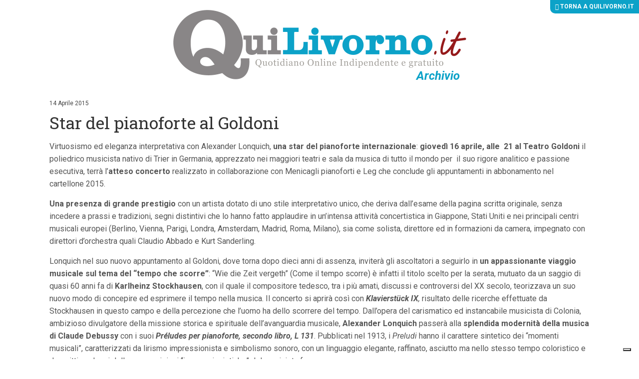

--- FILE ---
content_type: text/html; charset=UTF-8
request_url: https://archivio.quilivorno.it/news/spettacolo-cultura/giovedi-star-del-pianoforte-al-goldoni/
body_size: 10772
content:
<!doctype html>
<!--[if lt IE 7]>      <html class="no-js lt-ie10 lt-ie9 lt-ie8 lt-ie7 ie6" lang="it-IT"> <![endif]-->
<!--[if IE 7]>         <html class="no-js lt-ie10 lt-ie9 lt-ie8 ie7" lang="it-IT"> <![endif]-->
<!--[if IE 8]>         <html class="no-js lt-ie10 lt-ie9 ie8" lang="it-IT"> <![endif]-->
<!--[if IE 9]>         <html class="no-js lt-ie10 ie9" lang="it-IT"> <![endif]-->
<!--[if gt IE 9]><!--> <html class="no-js" lang="it-IT"> <!--<![endif]-->
<head>
    <meta charset="utf-8">
    <title>Star del pianoforte al Goldoni - QuiLivorno Archivio</title>
    <meta http-equiv="x-ua-compatible" content="ie=edge">
    <meta name="viewport" content="width=device-width, initial-scale=1, minimum-scale=1">
   <link rel="apple-touch-icon" sizes="57x57" href="https://archivio.quilivorno.it/wp-content/themes/zaki-theme/img/icon/favicons/apple-icon-57x57.png">
    <link rel="apple-touch-icon" sizes="60x60" href="https://archivio.quilivorno.it/wp-content/themes/zaki-theme/img/icon/favicons/apple-icon-60x60.png">
    <link rel="apple-touch-icon" sizes="72x72" href="https://archivio.quilivorno.it/wp-content/themes/zaki-theme/img/icon/favicons/apple-icon-72x72.png">
    <link rel="apple-touch-icon" sizes="76x76" href="https://archivio.quilivorno.it/wp-content/themes/zaki-theme/img/icon/favicons/apple-icon-76x76.png">
    <link rel="apple-touch-icon" sizes="114x114" href="https://archivio.quilivorno.it/wp-content/themes/zaki-theme/img/icon/favicons/apple-icon-114x114.png">
    <link rel="apple-touch-icon" sizes="120x120" href="https://archivio.quilivorno.it/wp-content/themes/zaki-theme/img/icon/favicons/apple-icon-120x120.png">
    <link rel="apple-touch-icon" sizes="144x144" href="https://archivio.quilivorno.it/wp-content/themes/zaki-theme/img/icon/favicons/apple-icon-144x144.png">
    <link rel="apple-touch-icon" sizes="152x152" href="https://archivio.quilivorno.it/wp-content/themes/zaki-theme/img/icon/favicons/apple-icon-152x152.png">
    <link rel="apple-touch-icon" sizes="180x180" href="https://archivio.quilivorno.it/wp-content/themes/zaki-theme/img/icon/favicons/apple-icon-180x180.png">
    <link rel="icon" type="image/png" sizes="192x192" href="https://archivio.quilivorno.it/wp-content/themes/zaki-theme/img/icon/favicons/android-icon-192x192.png">
    <link rel="icon" type="image/png" sizes="32x32" href="https://archivio.quilivorno.it/wp-content/themes/zaki-theme/img/icon/favicons/favicon-32x32.png">
    <link rel="icon" type="image/png" sizes="96x96" href="https://archivio.quilivorno.it/wp-content/themes/zaki-theme/img/icon/favicons/favicon-96x96.png">
    <link rel="icon" type="image/png" sizes="16x16" href="https://archivio.quilivorno.it/wp-content/themes/zaki-theme/img/icon/favicons/favicon-16x16.png">
    <link rel="manifest" href="https://archivio.quilivorno.it/wp-content/themes/zaki-theme/img/icon/favicons/manifest.json">
    <meta name="msapplication-TileColor" content="#0CA2C8">
    <meta name="msapplication-TileImage" content="https://archivio.quilivorno.it/wp-content/themes/zaki-theme/img/icon/favicons/ms-icon-144x144.png">
    <meta name="theme-color" content="#0CA2C8">

    <meta name='robots' content='noindex, nofollow' />

	<!-- This site is optimized with the Yoast SEO plugin v21.1 - https://yoast.com/wordpress/plugins/seo/ -->
	<meta property="og:locale" content="it_IT" />
	<meta property="og:type" content="article" />
	<meta property="og:title" content="Star del pianoforte al Goldoni - QuiLivorno Archivio" />
	<meta property="og:description" content="Virtuosismo ed eleganza interpretativa con Alexander Lonquich, una star del pianoforte internazionale: giovedì 16 aprile, alle  21 al Teatro Goldoni il poliedrico musicista nativo di Trier in Germania, apprezzato nei maggiori teatri e sala da musica di tutto il mondo per  il suo rigore analitico e passione esecutiva, terrà l’atteso concerto... leggi" />
	<meta property="og:url" content="https://archivio.quilivorno.it/news/spettacolo-cultura/giovedi-star-del-pianoforte-al-goldoni/" />
	<meta property="og:site_name" content="QuiLivorno Archivio" />
	<meta property="article:published_time" content="2015-04-14T11:55:51+00:00" />
	<meta property="og:image" content="https://archivio.quilivorno.it/wp-content/uploads/2015/04/Il-pianista-Alexander-Lonquich-4.jpg" />
	<meta property="og:image:width" content="1049" />
	<meta property="og:image:height" content="437" />
	<meta property="og:image:type" content="image/jpeg" />
	<meta name="author" content="gniccolini" />
	<meta name="twitter:card" content="summary_large_image" />
	<meta name="twitter:label1" content="Scritto da" />
	<meta name="twitter:data1" content="gniccolini" />
	<meta name="twitter:label2" content="Tempo di lettura stimato" />
	<meta name="twitter:data2" content="3 minuti" />
	<script type="application/ld+json" class="yoast-schema-graph">{"@context":"https://schema.org","@graph":[{"@type":"WebPage","@id":"https://archivio.quilivorno.it/news/spettacolo-cultura/giovedi-star-del-pianoforte-al-goldoni/","url":"https://archivio.quilivorno.it/news/spettacolo-cultura/giovedi-star-del-pianoforte-al-goldoni/","name":"Star del pianoforte al Goldoni - QuiLivorno Archivio","isPartOf":{"@id":"https://archivio.quilivorno.it/#website"},"primaryImageOfPage":{"@id":"https://archivio.quilivorno.it/news/spettacolo-cultura/giovedi-star-del-pianoforte-al-goldoni/#primaryimage"},"image":{"@id":"https://archivio.quilivorno.it/news/spettacolo-cultura/giovedi-star-del-pianoforte-al-goldoni/#primaryimage"},"thumbnailUrl":"https://archivio.quilivorno.it/wp-content/uploads/2015/04/Il-pianista-Alexander-Lonquich-4.jpg","datePublished":"2015-04-14T11:55:51+00:00","dateModified":"2015-04-14T11:55:51+00:00","author":{"@id":"https://archivio.quilivorno.it/#/schema/person/6131c20774cdecbfea9cc56cf7852ca9"},"breadcrumb":{"@id":"https://archivio.quilivorno.it/news/spettacolo-cultura/giovedi-star-del-pianoforte-al-goldoni/#breadcrumb"},"inLanguage":"it-IT","potentialAction":[{"@type":"ReadAction","target":["https://archivio.quilivorno.it/news/spettacolo-cultura/giovedi-star-del-pianoforte-al-goldoni/"]}]},{"@type":"ImageObject","inLanguage":"it-IT","@id":"https://archivio.quilivorno.it/news/spettacolo-cultura/giovedi-star-del-pianoforte-al-goldoni/#primaryimage","url":"https://archivio.quilivorno.it/wp-content/uploads/2015/04/Il-pianista-Alexander-Lonquich-4.jpg","contentUrl":"https://archivio.quilivorno.it/wp-content/uploads/2015/04/Il-pianista-Alexander-Lonquich-4.jpg","width":1049,"height":437},{"@type":"BreadcrumbList","@id":"https://archivio.quilivorno.it/news/spettacolo-cultura/giovedi-star-del-pianoforte-al-goldoni/#breadcrumb","itemListElement":[{"@type":"ListItem","position":1,"name":"Home","item":"https://archivio.quilivorno.it/"},{"@type":"ListItem","position":2,"name":"Star del pianoforte al Goldoni"}]},{"@type":"WebSite","@id":"https://archivio.quilivorno.it/#website","url":"https://archivio.quilivorno.it/","name":"QuiLivorno Archivio","description":"","potentialAction":[{"@type":"SearchAction","target":{"@type":"EntryPoint","urlTemplate":"https://archivio.quilivorno.it/?s={search_term_string}"},"query-input":"required name=search_term_string"}],"inLanguage":"it-IT"},{"@type":"Person","@id":"https://archivio.quilivorno.it/#/schema/person/6131c20774cdecbfea9cc56cf7852ca9","name":"gniccolini","image":{"@type":"ImageObject","inLanguage":"it-IT","@id":"https://archivio.quilivorno.it/#/schema/person/image/","url":"https://secure.gravatar.com/avatar/a66f4470daf90220729fd65254c9ae67?s=96&d=mm&r=g","contentUrl":"https://secure.gravatar.com/avatar/a66f4470daf90220729fd65254c9ae67?s=96&d=mm&r=g","caption":"gniccolini"}}]}</script>
	<!-- / Yoast SEO plugin. -->


<link rel='dns-prefetch' href='//fonts.googleapis.com' />
<link rel='stylesheet' id='wp-block-library-css' href='https://archivio.quilivorno.it/wp-includes/css/dist/block-library/style.min.css?ver=6.3.7' type='text/css' media='all' />
<style id='classic-theme-styles-inline-css' type='text/css'>
/*! This file is auto-generated */
.wp-block-button__link{color:#fff;background-color:#32373c;border-radius:9999px;box-shadow:none;text-decoration:none;padding:calc(.667em + 2px) calc(1.333em + 2px);font-size:1.125em}.wp-block-file__button{background:#32373c;color:#fff;text-decoration:none}
</style>
<style id='global-styles-inline-css' type='text/css'>
body{--wp--preset--color--black: #000000;--wp--preset--color--cyan-bluish-gray: #abb8c3;--wp--preset--color--white: #ffffff;--wp--preset--color--pale-pink: #f78da7;--wp--preset--color--vivid-red: #cf2e2e;--wp--preset--color--luminous-vivid-orange: #ff6900;--wp--preset--color--luminous-vivid-amber: #fcb900;--wp--preset--color--light-green-cyan: #7bdcb5;--wp--preset--color--vivid-green-cyan: #00d084;--wp--preset--color--pale-cyan-blue: #8ed1fc;--wp--preset--color--vivid-cyan-blue: #0693e3;--wp--preset--color--vivid-purple: #9b51e0;--wp--preset--gradient--vivid-cyan-blue-to-vivid-purple: linear-gradient(135deg,rgba(6,147,227,1) 0%,rgb(155,81,224) 100%);--wp--preset--gradient--light-green-cyan-to-vivid-green-cyan: linear-gradient(135deg,rgb(122,220,180) 0%,rgb(0,208,130) 100%);--wp--preset--gradient--luminous-vivid-amber-to-luminous-vivid-orange: linear-gradient(135deg,rgba(252,185,0,1) 0%,rgba(255,105,0,1) 100%);--wp--preset--gradient--luminous-vivid-orange-to-vivid-red: linear-gradient(135deg,rgba(255,105,0,1) 0%,rgb(207,46,46) 100%);--wp--preset--gradient--very-light-gray-to-cyan-bluish-gray: linear-gradient(135deg,rgb(238,238,238) 0%,rgb(169,184,195) 100%);--wp--preset--gradient--cool-to-warm-spectrum: linear-gradient(135deg,rgb(74,234,220) 0%,rgb(151,120,209) 20%,rgb(207,42,186) 40%,rgb(238,44,130) 60%,rgb(251,105,98) 80%,rgb(254,248,76) 100%);--wp--preset--gradient--blush-light-purple: linear-gradient(135deg,rgb(255,206,236) 0%,rgb(152,150,240) 100%);--wp--preset--gradient--blush-bordeaux: linear-gradient(135deg,rgb(254,205,165) 0%,rgb(254,45,45) 50%,rgb(107,0,62) 100%);--wp--preset--gradient--luminous-dusk: linear-gradient(135deg,rgb(255,203,112) 0%,rgb(199,81,192) 50%,rgb(65,88,208) 100%);--wp--preset--gradient--pale-ocean: linear-gradient(135deg,rgb(255,245,203) 0%,rgb(182,227,212) 50%,rgb(51,167,181) 100%);--wp--preset--gradient--electric-grass: linear-gradient(135deg,rgb(202,248,128) 0%,rgb(113,206,126) 100%);--wp--preset--gradient--midnight: linear-gradient(135deg,rgb(2,3,129) 0%,rgb(40,116,252) 100%);--wp--preset--font-size--small: 13px;--wp--preset--font-size--medium: 20px;--wp--preset--font-size--large: 36px;--wp--preset--font-size--x-large: 42px;--wp--preset--spacing--20: 0.44rem;--wp--preset--spacing--30: 0.67rem;--wp--preset--spacing--40: 1rem;--wp--preset--spacing--50: 1.5rem;--wp--preset--spacing--60: 2.25rem;--wp--preset--spacing--70: 3.38rem;--wp--preset--spacing--80: 5.06rem;--wp--preset--shadow--natural: 6px 6px 9px rgba(0, 0, 0, 0.2);--wp--preset--shadow--deep: 12px 12px 50px rgba(0, 0, 0, 0.4);--wp--preset--shadow--sharp: 6px 6px 0px rgba(0, 0, 0, 0.2);--wp--preset--shadow--outlined: 6px 6px 0px -3px rgba(255, 255, 255, 1), 6px 6px rgba(0, 0, 0, 1);--wp--preset--shadow--crisp: 6px 6px 0px rgba(0, 0, 0, 1);}:where(.is-layout-flex){gap: 0.5em;}:where(.is-layout-grid){gap: 0.5em;}body .is-layout-flow > .alignleft{float: left;margin-inline-start: 0;margin-inline-end: 2em;}body .is-layout-flow > .alignright{float: right;margin-inline-start: 2em;margin-inline-end: 0;}body .is-layout-flow > .aligncenter{margin-left: auto !important;margin-right: auto !important;}body .is-layout-constrained > .alignleft{float: left;margin-inline-start: 0;margin-inline-end: 2em;}body .is-layout-constrained > .alignright{float: right;margin-inline-start: 2em;margin-inline-end: 0;}body .is-layout-constrained > .aligncenter{margin-left: auto !important;margin-right: auto !important;}body .is-layout-constrained > :where(:not(.alignleft):not(.alignright):not(.alignfull)){max-width: var(--wp--style--global--content-size);margin-left: auto !important;margin-right: auto !important;}body .is-layout-constrained > .alignwide{max-width: var(--wp--style--global--wide-size);}body .is-layout-flex{display: flex;}body .is-layout-flex{flex-wrap: wrap;align-items: center;}body .is-layout-flex > *{margin: 0;}body .is-layout-grid{display: grid;}body .is-layout-grid > *{margin: 0;}:where(.wp-block-columns.is-layout-flex){gap: 2em;}:where(.wp-block-columns.is-layout-grid){gap: 2em;}:where(.wp-block-post-template.is-layout-flex){gap: 1.25em;}:where(.wp-block-post-template.is-layout-grid){gap: 1.25em;}.has-black-color{color: var(--wp--preset--color--black) !important;}.has-cyan-bluish-gray-color{color: var(--wp--preset--color--cyan-bluish-gray) !important;}.has-white-color{color: var(--wp--preset--color--white) !important;}.has-pale-pink-color{color: var(--wp--preset--color--pale-pink) !important;}.has-vivid-red-color{color: var(--wp--preset--color--vivid-red) !important;}.has-luminous-vivid-orange-color{color: var(--wp--preset--color--luminous-vivid-orange) !important;}.has-luminous-vivid-amber-color{color: var(--wp--preset--color--luminous-vivid-amber) !important;}.has-light-green-cyan-color{color: var(--wp--preset--color--light-green-cyan) !important;}.has-vivid-green-cyan-color{color: var(--wp--preset--color--vivid-green-cyan) !important;}.has-pale-cyan-blue-color{color: var(--wp--preset--color--pale-cyan-blue) !important;}.has-vivid-cyan-blue-color{color: var(--wp--preset--color--vivid-cyan-blue) !important;}.has-vivid-purple-color{color: var(--wp--preset--color--vivid-purple) !important;}.has-black-background-color{background-color: var(--wp--preset--color--black) !important;}.has-cyan-bluish-gray-background-color{background-color: var(--wp--preset--color--cyan-bluish-gray) !important;}.has-white-background-color{background-color: var(--wp--preset--color--white) !important;}.has-pale-pink-background-color{background-color: var(--wp--preset--color--pale-pink) !important;}.has-vivid-red-background-color{background-color: var(--wp--preset--color--vivid-red) !important;}.has-luminous-vivid-orange-background-color{background-color: var(--wp--preset--color--luminous-vivid-orange) !important;}.has-luminous-vivid-amber-background-color{background-color: var(--wp--preset--color--luminous-vivid-amber) !important;}.has-light-green-cyan-background-color{background-color: var(--wp--preset--color--light-green-cyan) !important;}.has-vivid-green-cyan-background-color{background-color: var(--wp--preset--color--vivid-green-cyan) !important;}.has-pale-cyan-blue-background-color{background-color: var(--wp--preset--color--pale-cyan-blue) !important;}.has-vivid-cyan-blue-background-color{background-color: var(--wp--preset--color--vivid-cyan-blue) !important;}.has-vivid-purple-background-color{background-color: var(--wp--preset--color--vivid-purple) !important;}.has-black-border-color{border-color: var(--wp--preset--color--black) !important;}.has-cyan-bluish-gray-border-color{border-color: var(--wp--preset--color--cyan-bluish-gray) !important;}.has-white-border-color{border-color: var(--wp--preset--color--white) !important;}.has-pale-pink-border-color{border-color: var(--wp--preset--color--pale-pink) !important;}.has-vivid-red-border-color{border-color: var(--wp--preset--color--vivid-red) !important;}.has-luminous-vivid-orange-border-color{border-color: var(--wp--preset--color--luminous-vivid-orange) !important;}.has-luminous-vivid-amber-border-color{border-color: var(--wp--preset--color--luminous-vivid-amber) !important;}.has-light-green-cyan-border-color{border-color: var(--wp--preset--color--light-green-cyan) !important;}.has-vivid-green-cyan-border-color{border-color: var(--wp--preset--color--vivid-green-cyan) !important;}.has-pale-cyan-blue-border-color{border-color: var(--wp--preset--color--pale-cyan-blue) !important;}.has-vivid-cyan-blue-border-color{border-color: var(--wp--preset--color--vivid-cyan-blue) !important;}.has-vivid-purple-border-color{border-color: var(--wp--preset--color--vivid-purple) !important;}.has-vivid-cyan-blue-to-vivid-purple-gradient-background{background: var(--wp--preset--gradient--vivid-cyan-blue-to-vivid-purple) !important;}.has-light-green-cyan-to-vivid-green-cyan-gradient-background{background: var(--wp--preset--gradient--light-green-cyan-to-vivid-green-cyan) !important;}.has-luminous-vivid-amber-to-luminous-vivid-orange-gradient-background{background: var(--wp--preset--gradient--luminous-vivid-amber-to-luminous-vivid-orange) !important;}.has-luminous-vivid-orange-to-vivid-red-gradient-background{background: var(--wp--preset--gradient--luminous-vivid-orange-to-vivid-red) !important;}.has-very-light-gray-to-cyan-bluish-gray-gradient-background{background: var(--wp--preset--gradient--very-light-gray-to-cyan-bluish-gray) !important;}.has-cool-to-warm-spectrum-gradient-background{background: var(--wp--preset--gradient--cool-to-warm-spectrum) !important;}.has-blush-light-purple-gradient-background{background: var(--wp--preset--gradient--blush-light-purple) !important;}.has-blush-bordeaux-gradient-background{background: var(--wp--preset--gradient--blush-bordeaux) !important;}.has-luminous-dusk-gradient-background{background: var(--wp--preset--gradient--luminous-dusk) !important;}.has-pale-ocean-gradient-background{background: var(--wp--preset--gradient--pale-ocean) !important;}.has-electric-grass-gradient-background{background: var(--wp--preset--gradient--electric-grass) !important;}.has-midnight-gradient-background{background: var(--wp--preset--gradient--midnight) !important;}.has-small-font-size{font-size: var(--wp--preset--font-size--small) !important;}.has-medium-font-size{font-size: var(--wp--preset--font-size--medium) !important;}.has-large-font-size{font-size: var(--wp--preset--font-size--large) !important;}.has-x-large-font-size{font-size: var(--wp--preset--font-size--x-large) !important;}
.wp-block-navigation a:where(:not(.wp-element-button)){color: inherit;}
:where(.wp-block-post-template.is-layout-flex){gap: 1.25em;}:where(.wp-block-post-template.is-layout-grid){gap: 1.25em;}
:where(.wp-block-columns.is-layout-flex){gap: 2em;}:where(.wp-block-columns.is-layout-grid){gap: 2em;}
.wp-block-pullquote{font-size: 1.5em;line-height: 1.6;}
</style>
<link rel='stylesheet' id='wp-pagenavi-css' href='https://archivio.quilivorno.it/wp-content/plugins/wp-pagenavi/pagenavi-css.css?ver=2.70' type='text/css' media='all' />
<link type="text/css" rel="stylesheet" href="https://archivio.quilivorno.it/wp-content/themes/zaki-theme/css/build/main.css" media="all"/>
<link type="text/css" rel="stylesheet" href="https://archivio.quilivorno.it/wp-content/themes/zaki-theme/css/hotfix.css" media="all"/>
<link type="text/css" rel="stylesheet" href="https://fonts.googleapis.com/css?family=Roboto:400,400i,500,500i,700,700i" media="all"/>
<link type="text/css" rel="stylesheet" href="https://fonts.googleapis.com/css?family=Roboto+Slab:400,700" media="all"/>
<!--[if lte IE 9]><link type="text/css" rel="stylesheet" href="https://archivio.quilivorno.it/wp-content/themes/zaki-theme/css/build/ie-lt-10.css" media="all"/><![endif]-->
<!--[if IE 9]><link type="text/css" rel="stylesheet" href="https://archivio.quilivorno.it/wp-content/themes/zaki-theme/css/build/ie-9.css" media="all"/><![endif]-->
<!--[if lt IE 9]><link type="text/css" rel="stylesheet" href="https://archivio.quilivorno.it/wp-content/themes/zaki-theme/css/build/ie-lt-9.css" media="all"/><![endif]-->
<!--[if IE 8]><link type="text/css" rel="stylesheet" href="https://archivio.quilivorno.it/wp-content/themes/zaki-theme/css/build/ie-8.css" media="all"/><![endif]-->
<!--[if IE 7]><link type="text/css" rel="stylesheet" href="https://archivio.quilivorno.it/wp-content/themes/zaki-theme/css/build/ie-7.css" media="all"/><![endif]-->
<link type="text/css" rel="stylesheet" href="https://archivio.quilivorno.it/wp-content/themes/zaki-theme/css/build/assets.css" media="all"/>
<link type="text/css" rel="stylesheet" href="https://archivio.quilivorno.it/wp-content/themes/zaki-theme/vendor/bootstrap-select/1.11.2/dist/css/bootstrap-select.min.css" media="all"/>
<link type="text/css" rel="stylesheet" href="https://archivio.quilivorno.it/wp-content/themes/zaki-theme/vendor/fancybox/2.1.5/jquery.fancybox.css" media="all"/>
<!--[if lte IE 8]><script type="text/javascript" src="https://archivio.quilivorno.it/wp-content/themes/zaki-theme/vendor/modernizr/modernizr-3.3.1-base.min.js"></script><![endif]-->
<!--[if !(lte IE 9)]><!--><script type="text/javascript" src="https://archivio.quilivorno.it/wp-content/themes/zaki-theme/vendor/jquery/2.1.1/jquery-2.1.1.min.js"></script><!--<![endif]-->
<!--[if lte IE 9]><script type="text/javascript" src="https://archivio.quilivorno.it/wp-content/themes/zaki-theme/vendor/matchMedia.js/0.3.0/matchMedia.js"></script><![endif]-->
<!--[if lte IE 9]><script type="text/javascript" src="https://archivio.quilivorno.it/wp-content/themes/zaki-theme/vendor/matchMedia.js/0.3.0/matchMedia.addListener.js"></script><![endif]-->
<!--[if lte IE 9]><script type="text/javascript" src="https://archivio.quilivorno.it/wp-content/themes/zaki-theme/vendor/jquery/1.11.0/jquery-1.11.0.js"></script><![endif]-->
<!--[if lte IE 9]><script type="text/javascript" src="https://archivio.quilivorno.it/wp-content/themes/zaki-theme/vendor/migrate/1.2.1/jquery-migrate-1.2.1.js"></script><![endif]-->
<!--[if lte IE 9]><script type="text/javascript" src="https://archivio.quilivorno.it/wp-content/themes/zaki-theme/vendor/placeholder/2.0.8/jquery.placeholder.min.js"></script><![endif]-->
<link rel="https://api.w.org/" href="https://archivio.quilivorno.it/wp-json/" /><link rel="alternate" type="application/json" href="https://archivio.quilivorno.it/wp-json/wp/v2/posts/115961" /><link rel="EditURI" type="application/rsd+xml" title="RSD" href="https://archivio.quilivorno.it/xmlrpc.php?rsd" />
<link rel='shortlink' href='https://archivio.quilivorno.it/?p=115961' />
<link rel="alternate" type="application/json+oembed" href="https://archivio.quilivorno.it/wp-json/oembed/1.0/embed?url=https%3A%2F%2Farchivio.quilivorno.it%2Fnews%2Fspettacolo-cultura%2Fgiovedi-star-del-pianoforte-al-goldoni%2F" />
<link rel="alternate" type="text/xml+oembed" href="https://archivio.quilivorno.it/wp-json/oembed/1.0/embed?url=https%3A%2F%2Farchivio.quilivorno.it%2Fnews%2Fspettacolo-cultura%2Fgiovedi-star-del-pianoforte-al-goldoni%2F&#038;format=xml" />
        <!-- Add WP Ajax support to Theme -->
        <script type="text/javascript">
            var ajaxurl = 'https://archivio.quilivorno.it/wp-admin/admin-ajax.php';
        </script>
        			<script type="text/javascript">// <![CDATA[
				window.zaki_pch = window.zaki_pch || {};
				window.zaki_pch['localization'] = {"base_link_1":"\/\/www.iubenda.com\/privacy-policy\/","privacy_html_link_1":"<a href=\"\/\/www.iubenda.com\/privacy-policy\/713814\" class=\"iubenda-nostyle iubenda-embed\" title=\"Informativa sulla Privacy\">Informativa sulla Privacy<\/a>","privacy_html_link_1_extended_1":"<a href=\"\/\/www.iubenda.com\/privacy-policy\/713814\/legal\" class=\"iubenda-nostyle iubenda-embed\" title=\"Informativa sulla Privacy\">Informativa sulla Privacy<\/a>","privacy_html_link_2":"<a href=\"\/\/www.iubenda.com\/privacy-policy\/713814\" class=\"iubenda-white no-brand iubenda-embed\" title=\"Informativa sulla Privacy\">Informativa sulla Privacy<\/a>","cookie_html_link_1_extended_1":"<a href=\"\/\/www.iubenda.com\/privacy-policy\/713814\/cookie-policy\" class=\"iubenda-nostyle iubenda-embed\" title=\"Informativa sui Cookie\">Informativa sui Cookie<\/a>","notice_1":"Dichiaro di aver letto, ai sensi dell'art. 13 D.Lgs 196\/2003, l'<a href=\"\/\/www.iubenda.com\/privacy-policy\/713814\" class=\"iubenda-nostyle iubenda-embed\" title=\"Informativa sulla Privacy\">Informativa sulla Privacy<\/a> e di autorizzare il trattamento dei miei dati personali.","notice_2":"Per commentare &egrave; necessario fornire il consenso al trattamento dei dati ai sensi dell'art. 13 D.Lgs 196\/2003 secondo quanto descritto nell'<a href=\"\/\/www.iubenda.com\/privacy-policy\/713814\" class=\"iubenda-nostyle iubenda-embed\" title=\"Informativa sulla Privacy\">Informativa sulla Privacy<\/a>. Si prega di cliccare \"Indietro\" e riprovare, grazie.","notice_3":"Per continuare &egrave; necessario fornire il consenso al trattamento dei dati ai sensi dell'art. 13 D.Lgs 196\/2003 secondo quanto descritto nell'<a href=\"\/\/www.iubenda.com\/privacy-policy\/713814\" class=\"iubenda-nostyle iubenda-embed\" title=\"Informativa sulla Privacy\">Informativa sulla Privacy<\/a>. Si prega di cliccare \"Indietro\" e riprovare, grazie.","notice_4":"Per continuare &egrave; necessario fornire il consenso al trattamento dei dati ai sensi dell'art. 13 D.Lgs 196\/2003 secondo quanto descritto nell'Informativa sulla Privacy.","notice_5":"Chiudendo questa finestra o continuando a navigare il sito acconsenti all'utilizzo dei cookie.","button_continue_navigation_label":"Continua","iframe_placeholder_1":"Accetta la privacy policy e la cookie policy per visualizzare il contenuto.","script_block_html_attr_class":"_iub_cs_activate","script_block_html_attr_class_inline":"_iub_cs_activate-inline","script_block_html_attr_type":"text\/plain","zaki_pch_html_banner_1":"\n        <div class=\"zaki_pch_banner\">\n            <div class=\"zaki_pch_banner_inner\">\n                <div class=\"zaki_pch_banner_text_container\">\n                    <p>\n                        Questo sito utilizza cookie tecnici e di terze parti per migliorare l&rsquo;esperienza di navigazione e per consentire ai\n                        navigatori di usufruire di tutti i servizi online. Per maggiori informazioni consulta l'<a href=\"\/\/www.iubenda.com\/privacy-policy\/713814\" class=\"iubenda-nostyle iubenda-embed\" title=\"Informativa sulla Privacy\">Informativa sulla Privacy<\/a>.\n                        Chiudendo questo banner, scorrendo questa pagina, cliccando su un link o continuando la navigazione in altro modo acconsenti all&rsquo;uso dei cookie.\n                    <\/p>\n                <\/div>\n                <!-- .zaki_pch_banner_text_container -->\n                \n                <div class=\"zaki_pch_banner_buttons_container\">\n                    <button data-action=\"close-banner\" class=\"button-icon\"><span class=\"icon\"><span>Chiudi<\/span><\/span><\/button>\n                <\/div>\n                <!-- .zaki_pch_banner_buttons_container -->\n            <\/div>\n            <!-- .zaki_pch_banner_inner -->\n        <\/div>\n        <!-- .zaki_pch_banner -->\n    ","zaki_pch_title":"Zaki Privacy Cookie Helper","zaki_pch_credits_site":"http:\/\/www.zaki.it","zaki_pch_require_1":"Lo strumento richiede jQuery version 1.8.3 o superiore per funzionare correttamente","zaki_pch_error_1":"Config JSON vuoto.","zaki_pch_notice_1":"jQuery non disponibile, carico asincronamente da remoto...","form_item_checkbox_acceptance_1":"\n        <div class=\"form-item privacy-checkbox-1\">\n            <label>\n                <input class=\"privacy-checkbox-1-input\" type=\"checkbox\" name=\"privacy\" value=\"1\" aria-required=\"true\" required=\"required\">\n                <span class=\"privacy-checkbox-text\">Dichiaro di aver letto, ai sensi dell'art. 13 D.Lgs 196\/2003, l'<a href=\"\/\/www.iubenda.com\/privacy-policy\/713814\" class=\"iubenda-nostyle iubenda-embed\" title=\"Informativa sulla Privacy\">Informativa sulla Privacy<\/a> e di autorizzare il trattamento dei miei dati personali.<\/span>\n            <\/label>\n        <\/div>\n        <!-- .form-item .privacy-checkbox-1 -->\n    "};
			// ]]></script>
						<!-- BEGIN Iubenda Privacy Policy -->
			<script>
				(function (w,d) {var loader = function () {var s = d.createElement("script"), tag = d.getElementsByTagName("script")[0]; s.src = "//cdn.iubenda.com/iubenda.js"; tag.parentNode.insertBefore(s,tag);}; if(w.addEventListener){w.addEventListener("load", loader, false);}else if(w.attachEvent){w.attachEvent("onload", loader);}else{w.onload = loader;}})(window, document);
			</script>
			<!-- END Iubenda Privacy Policy -->

			<!-- BEGIN Iubenda Cookie Policy (new) -->
			<script type="text/javascript">
				var _iub = _iub || [];
				_iub.csConfiguration = {
					"lang": "it",
					"enableCMP":true,
					"siteId": 297242,
					"googleAdsPreferenceManagement":true,
					"cookiePolicyId": 713814,
					"banner": {
						"acceptButtonDisplay":true,
						"customizeButtonDisplay":true,
						"position":"float-bottom-center"
					}
				};
			</script>
			<script type="text/javascript" src="//cdn.iubenda.com/cs/tcf/stub.js"></script>
			<script type="text/javascript" src="//cdn.iubenda.com/cs/iubenda_cs.js" charset="UTF-8" async></script>
			<!-- END Iubenda Cookie Policy (new) -->

			<!-- BEGIN Iubenda Cookie Policy (old) -->
			<!--<script>
				var _iub = _iub || [];
				_iub.csConfiguration = {
					cookiePolicyId: 713814,
					siteId: 297242,
					lang: 'it',
					reloadOnConsent: false,
					consentOnScroll: true,
					logLevel: 'info',
					enableRemoteConsent: false,
					banner: {
						backgroundColor: '#222222',
						fontSize: '12px'
					},
					callback: {
						onBannerShown: function () {
							(function($, w, d, undefined) {
						        if ($ !== false) {
						        	$(w).trigger('iub-banner-shown');
						        }
						    })(typeof jQuery !== 'undefined' ? jQuery : false, window, document);						    
						},
						onConsentGiven: function () {
							(function($, w, d, undefined) {
						        if ($ !== false) {
									$(w).trigger('iub-consent-given');
						        }
						    })(typeof jQuery !== 'undefined' ? jQuery : false, window, document);
						}
					}
				};
				(function (w, d) {
					var loader = function () { var s = d.createElement("script"), tag = d.getElementsByTagName("script")[0]; s.src = "//cdn.iubenda.com/cookie_solution/iubenda_cs.js"; tag.parentNode.insertBefore(s, tag); };
					if (w.addEventListener) { w.addEventListener("load", loader, false); } else if (w.attachEvent) { w.attachEvent("onload", loader); } else { w.onload = loader; }
				})(window, document);
			</script>-->
			<!-- END Iubenda Cookie Policy (old) -->
			
    <script class="_iub_cs_activate" type="text/plain">// <![CDATA[

        if( location.hostname === 'archivio.quilivorno.it' ) {

            console.log('GA: Attivo (server produzione)');

            var _gaq = _gaq || [];
            /*_gaq.push(['_setAccount', 'UA-8863553-5']);*/
            _gaq.push(['_setAccount', 'UA-136701658-1']);
            _gaq.push(['_trackPageview']);

            (function() {
                var ga = document.createElement('script'); ga.type = 'text/javascript'; ga.async = true;
                ga.src = ('https:' == document.location.protocol ? 'https://ssl' : 'http://www') + '.google-analytics.com/ga.js';
                var s = document.getElementsByTagName('script')[0]; s.parentNode.insertBefore(ga, s);
            })();

        } else {
            console.log('GA: Non Attivo (server sviluppo)');
        }

    // ]]></script>

    <script type="text/javascript">/*<![CDATA[*/
        !(function(f, c, undefined) {
            var ns = f[c] = f[c] || {};
            ns.Back = {
                site_url : "https:\/\/archivio.quilivorno.it",
                template_url : "https:\/\/archivio.quilivorno.it\/wp-content\/themes\/zaki-theme"             
                , is_production_server : true                             };
        })(this, 'ZakiApp');
    /*]]>*/</script>

</head>
<body class="post-template-default single single-post postid-115961 single-format-standard singular">

    <div id="body-container-1" class="body-container">

        <div id="body-container-2" class="body-container">

            <header id="header">
                    
                <div class="row">
                
                    <div class="wrapper">

                        <div id="box-site-logo-top" class="box">

    <div class="box-wrapper">

        <div class="box-content align-center">

            
            
            <div class="logo-container inline-block">                <a href="https://archivio.quilivorno.it/" title="QuiLivorno Archivio" class="logo" rel="home">
                    <img src="https://archivio.quilivorno.it/wp-content/themes/zaki-theme/img/logo-1.png" width="587" height="139" alt="logo" />
                    <span class="subtitle">
                        Archivio                    </span>
                </a>
            </div>
            <nav class="hide-accessibility">
                <ul>
                    <li><a href="#main" title="Vai ai contenuti di questa pagina">Vai ai contenuti principali</a></li>
                    <li><a href="#box-nav-main" title="Vai al Men&ugrave; Principale">Vai al Men&ugrave; Principale</a></li>
                    <li><a href="#footer" title="Vai alle informazioni sul sito">Vai in fondo</a></li>
                </ul>
            </nav>

        </div>
        <!-- .box-content -->

    </div>
    <!-- .box-wrapper -->

</div>
<!-- #box-site-logo-top .box -->                        
                    </div>
                    <!-- .wrapper -->

                </div>
                <!-- .row -->

                <a id="goto-quilivorno" href="//www.quilivorno.it/">
                    <span class="icon icon-fa icon-fa-angle-double-right" aria-hidden="true"></span>
                    Torna a QuiLivorno.it                </a>
                <!-- -->

            </header>
            <!-- #header -->

    <div id="middle">
    
        <div class="row">

            <div class="wrapper">
                
                <div class="col-group col-group-3">

                    <div class="col col-dh-12">

                        <main id="main">

                            
                                                                
                                    
                                    <article class="typo typo-1">

                                        
                                                                                        <time datetime="2015-04-14T13:55+02:00">14 Aprile 2015</time>

                                        
                                        <h1>
                                            Star del pianoforte al Goldoni                                        </h1>

                                                                                    <p class="article-catenaccio">
                                                                                            </p>
                                            <!-- .article-catenaccio -->
                                        
                                        
                                        
                                        
                                        <p>Virtuosismo ed eleganza interpretativa con Alexander Lonquich,<strong> una star del pianoforte internazionale</strong>: <strong>giovedì 16 aprile, alle  21 al Teatro Goldoni </strong>il poliedrico musicista nativo di Trier in Germania, apprezzato nei maggiori teatri e sala da musica di tutto il mondo per  il suo rigore analitico e passione esecutiva, terrà l’<strong>atteso concerto </strong>realizzato in collaborazione con Menicagli pianoforti e Leg che conclude gli appuntamenti in abbonamento nel cartellone 2015.</p> <p><strong>Una presenza di grande prestigio</strong> con un artista dotato di uno stile interpretativo unico, che deriva dall&#8217;esame della pagina scritta originale, senza incedere a prassi e tradizioni, segni distintivi che lo hanno fatto applaudire in un&#8217;intensa attività concertistica in Giappone, Stati Uniti e nei principali centri musicali europei (Berlino, Vienna, Parigi, Londra, Amsterdam, Madrid, Roma, Milano), sia come solista, direttore ed in formazioni da camera, impegnato con direttori d’orchestra quali Claudio Abbado e Kurt Sanderling.</p> <p>Lonquich nel suo nuovo appuntamento al Goldoni, dove torna dopo dieci anni di assenza, inviterà gli ascoltatori a seguirlo in <strong>un appassionante viaggio musicale sul tema del “tempo che scorre”</strong>: “Wie die Zeit vergeth” (Come il tempo scorre) è infatti il titolo scelto per la serata, mutuato da un saggio di quasi 60 anni fa di <strong>Karlheinz Stockhausen</strong>, con il quale il compositore tedesco, tra i più amati, discussi e controversi del XX secolo, teorizzava un suo nuovo modo di concepire ed esprimere il tempo nella musica. Il concerto si aprirà così con <strong><em>Klavierstück IX</em></strong><em>, </em>risultato delle ricerche effettuate da Stockhausen in questo campo e della percezione che l’uomo ha dello scorrere del tempo. Dall’opera del carismatico ed instancabile musicista di Colonia, ambizioso divulgatore della missione storica e spirituale dell’avanguardia musicale, <strong>Alexander Lonquich </strong>passerà alla <strong>splendida modernità della musica di Claude Debussy</strong> con i suoi<strong><em> Préludes per pianoforte, secondo libro, L 131</em></strong>. Pubblicati nel 1913, i <em>Preludi</em> hanno il carattere sintetico dei “momenti musicali”, caratterizzati da lirismo impressionista e simbolismo sonoro, con un linguaggio elegante, raffinato, asciutto ma nello stesso tempo coloristico e descrittivo al pari delle composizioni “impressionistiche” del musicista francese.</p> <p>La <strong>seconda parte del concerto sarà dedica a Franz Schubert</strong>, uno dei più grandi compositori in età romantica, particolarmente conosciuto  caro a Lonquich avendo tra l’altro vinto appena diciasettenne nel 1977 il Primo Premio al Concorso Casagrande dedicato proprio a Schubert, iniziando da lì la sua brillante carriera di interprete. Di Schubert proporrà la <strong><em>Sonata per pianoforte n. 23</em></strong> <strong><em>in si bemolle maggiore D. 960</em></strong>, l’ultima della sua intera produzione, conclusa ad appena due mesi prima della morte. Si tratta di un lavoro monumentale, di vaste proporzioni: dalla musicalità e bellezza affascinanti e misteriose del <em>Molto moderato</em> e dell’<em>Andantino sostenuto</em>, alla leggerezza e spensieratezza dello <em>Scherzo </em>e dell’<em>Allegro ma non troppo</em>, la <em>Sonata D. 960 </em>segna non solo l’apice del pianismo di Schubert, ma una delle vette dell’intero pensiero musicale romantico.</p> <p>Sono<strong> ancora</strong> <strong>disponibili i biglietti per assistere al Concerto </strong>presso il botteghino del Goldoni (tel. 0586-20.42.90) dal martedì al sabato con orario 17-20; <strong>prezzi</strong> (formula Auditorium): ragazzi dai 6 ai 16 anni (con genitore) € 7, giovani dai 16 ai 30 anni € 12, platea Fedeltà/Coop € 20, intero € 23.</p> <p>Tutte le <strong>informazioni</strong> su <a href="http://www.goldoniteatro.it/">www.goldoniteatro.it</a></p>
                                        <div class="riproduzione-riservata typo typo-2">
                                            <p>
                                                Riproduzione riservata <span>&copy;</span>
                                            </p>
                                        </div>
                                        <!-- .riproduzione-riservata -->

                                    </article>

                                    
                                                                                                                
                                
                            
                        </main>
                        <!-- #main -->

                    </div>
                    <!-- .col -->

                </div>
                <!-- .col-group -->

            </div>
            <!-- .wrapper -->

        </div>
        <!-- .row -->

    </div>
    <!-- #middle -->

                <footer id="footer">

                    <div id="footer-row-1" class="row">

                        <div class="wrapper">

                            <div class="col-group col-group-3">

                                <div class="col col-dh-4 col-sh-12">

                                    <div class="typo typo-5">
                                    
                                        <a href="//www.quilivorno.it/" style="margin-bottom-15">
                                            <span class="asset asset-logo-1">QuiLivorno.it</span>
                                        </a>

                                        <p>© 2011-2018 Gisa snc &#8211; Via dei Ramai, 1 &#8211; 57121 Livorno <a href="/cdn-cgi/l/email-protection#ee9c8b8a8f948781808bae9f9b87828798819c8081c0879a"><span class="__cf_email__" data-cfemail="98eafdfcf9e2f1f7f6fdd8e9edf1f4f1eef7eaf6f7b6f1ec">[email&#160;protected]</span></a> P.IVA/C.F./N° Iscrizione Registro Imprese: 01688500493 N° R.E.A 149167 <span style="color: #00a1c5;">Testata giornalistica iscritta al numero 03/2011 del Registro Stampa del Tribunale di Livorno</span></p>
                                        
                                    </div>

                                </div>
                                <!-- .col -->

                                <div class="hat-1 col col-dh-5 col-sh-12">

                                    <div class="typo typo-5">
                                        <h2>
                                            Sezioni                                        </h2>
                                    </div>

                                    <div class="col-group col-group-3">
                                        
                                        <div class="col col-dh-6">
                                            <div class="typo typo-5">
                                                <nav>
                                                    <ul>
                                                        <li><a href="//www.quilivorno.it/news/cronaca/">Cronaca</a></li>
                                                        <li><a href="//www.quilivorno.it/news/cronaca-nera/">Nera</a></li>
                                                        <li><a href="//www.quilivorno.it/news/sanita/">Sanità</a></li>
                                                        <li><a href="//www.quilivorno.it/news/scuola/">Scuola</a></li>
                                                        <li><a href="//www.quilivorno.it/news/porto-economia/">Porto &amp; Economia</a></li>
                                                        <li><a href="//www.quilivorno.it/news/politica/">Politica</a></li>
                                                        <li><a href="//www.quilivorno.it/news/sociale/">Sociale</a></li>
                                                        <li><a href="//www.quilivorno.it/news/enti/">Enti</a></li>
                                                        <li><a href="//www.quilivorno.it/news/collesalvetti/">Collesalvetti</a></li>
                                                        <li><a href="//www.quilivorno.it/news/provincia/">Provincia</a></li>
                                                    </ul>
                                                    <!-- .menu -->
                                                </nav>
                                            </div>
                                        </div>
                                        <!-- .col -->

                                        <div class="col col-dh-6">
                                            <div class="typo typo-5">
                                                <nav>
                                                    <ul>
                                                        <li><a href="//www.quilivorno.it/news/spettacolo-cultura/">Spettacolo &amp; Cultura</a></li>
                                                        <li><a href="//www.quilivorno.it/news/teatro-goldoni/">Goldoni</a></li>
                                                        <li><a href="//www.quilivorno.it/news/sport/">Sport</a></li>
                                                        <li><a href="//www.quilivorno.it/news/itinera/">Itinera</a></li>
                                                    </ul>
                                                    <!-- .menu -->
                                                </nav>
                                            </div>
                                        </div>
                                        <!-- .col -->
                                                                                        
                                    </div>
                                    <!-- .col-group -->

                                </div>
                                <!-- .col -->

                                <div class="hat-1 col col-dh-3 col-sh-12">
                                    <div class="typo typo-5">

                                        <h2>
                                            Link utili                                        </h2>

                                        <nav>
                                            <ul>
                                                <li><a href="//www.quilivorno.it/note-legali/">Note legali</a></li>
                                                <li><a href="//www.iubenda.com/privacy-policy/713814/legal" class="iubenda-nostyle iubenda-embed" title="Informativa sulla Privacy">Informativa sulla Privacy</a></li>
                                                <li><a href="//www.iubenda.com/privacy-policy/713814/cookie-policy" class="iubenda-nostyle iubenda-embed" title="Informativa sui Cookie">Informativa sui Cookie</a></li>
                                            </ul>
                                            <!-- .menu -->
                                        </nav>

                                    </div>
                                </div>
                                <!-- .col -->

                            </div>
                            <!-- .col-group -->

                        </div>
                        <!-- .wrapper -->

                    </div>
                    <!-- #footer-row-1 -->

                    <div id="footer-row-credits" class="row">

                        <div class="wrapper">

                            <div class="col-group col-group-3">

                                <div class="col col-dh-12 align-right tablet-align-center">

                                    digital marketing: <a href="http://www.aboutsolution.com" title="Strategie di promozione online">aboutsolution.com</a> &bull;&nbsp; <a id="zaki-credits-logo" href="http://www.zaki.it" target="_blank" title="Zaki - Creative digital agency" style="position: relative; top: -1px;"><span class="icon-text-prefix">web agency</span> <span class="icon icon-zaki-credits-white-1"><span>zaki.it</span></span></a>

                                </div>
                                <!-- .col-group -->

                            </div>
                            <!-- .col-group -->

                        </div>
                        <!-- .wrapper -->

                    </div>
                    <!-- #footer-row-credits -->

                </footer>
                <!-- #footer -->

            </div>
            <!-- #body-container-2 .body-container -->

        </div>
        <!-- #body-container-1 .body-container -->

        <!--[if !(lte IE 8)]><!--><script type="text/javascript" src="https://archivio.quilivorno.it/wp-content/themes/zaki-theme/vendor/modernizr/modernizr-3.3.1-base.min.js"></script><!--<![endif]-->
<script type="text/javascript" src="https://archivio.quilivorno.it/wp-content/themes/zaki-theme/vendor/bootstrap-sass/3.3.7/assets/javascripts/bootstrap.min.js"></script>
<script type="text/javascript" src="https://archivio.quilivorno.it/wp-content/themes/zaki-theme/vendor/bootstrap-select/1.11.2/dist/js/bootstrap-select.min.js"></script>
<script type="text/javascript" src="https://archivio.quilivorno.it/wp-content/themes/zaki-theme/vendor/console-polyfill/0.2.3/index.js"></script>
<script type="text/javascript" src="https://archivio.quilivorno.it/wp-content/themes/zaki-theme/vendor/namespacedotjs/1.1/Namespace.min.js"></script>
<script type="text/javascript" src="https://archivio.quilivorno.it/wp-content/themes/zaki-theme/vendor/slick/1.6.0/slick/slick.js"></script>
<script type="text/javascript" src="https://archivio.quilivorno.it/wp-content/themes/zaki-theme/vendor/matchheight/0.7.0/jquery.matchHeight-min.js"></script>
<script type="text/javascript" src="https://archivio.quilivorno.it/wp-content/themes/zaki-theme/vendor/fitvids/1.1/jquery.fitvids.min.js"></script>
<script type="text/javascript" src="https://archivio.quilivorno.it/wp-content/themes/zaki-theme/vendor/unveil-custom/2017/jquery.unveil.js"></script>
<script type="text/javascript" src="https://archivio.quilivorno.it/wp-content/themes/zaki-theme/vendor/fancybox/2.1.5/jquery.fancybox.pack.js"></script>
<script type="text/javascript" src="https://archivio.quilivorno.it/wp-content/themes/zaki-theme/vendor/fancybox/2.1.5/helpers/jquery.fancybox-media.js"></script>
<script type="text/javascript" src="https://archivio.quilivorno.it/wp-content/themes/zaki-theme/js/classes/utils.js"></script>
<script type="text/javascript" src="https://archivio.quilivorno.it/wp-content/themes/zaki-theme/js/classes/nav-collapsible.js"></script>
<script type="text/javascript" src="https://archivio.quilivorno.it/wp-content/themes/zaki-theme/js/classes/main.js"></script>
<script type="text/javascript" src="https://archivio.quilivorno.it/wp-content/themes/zaki-theme/js/hotfix.js"></script>
    	
    </body>	
</html>